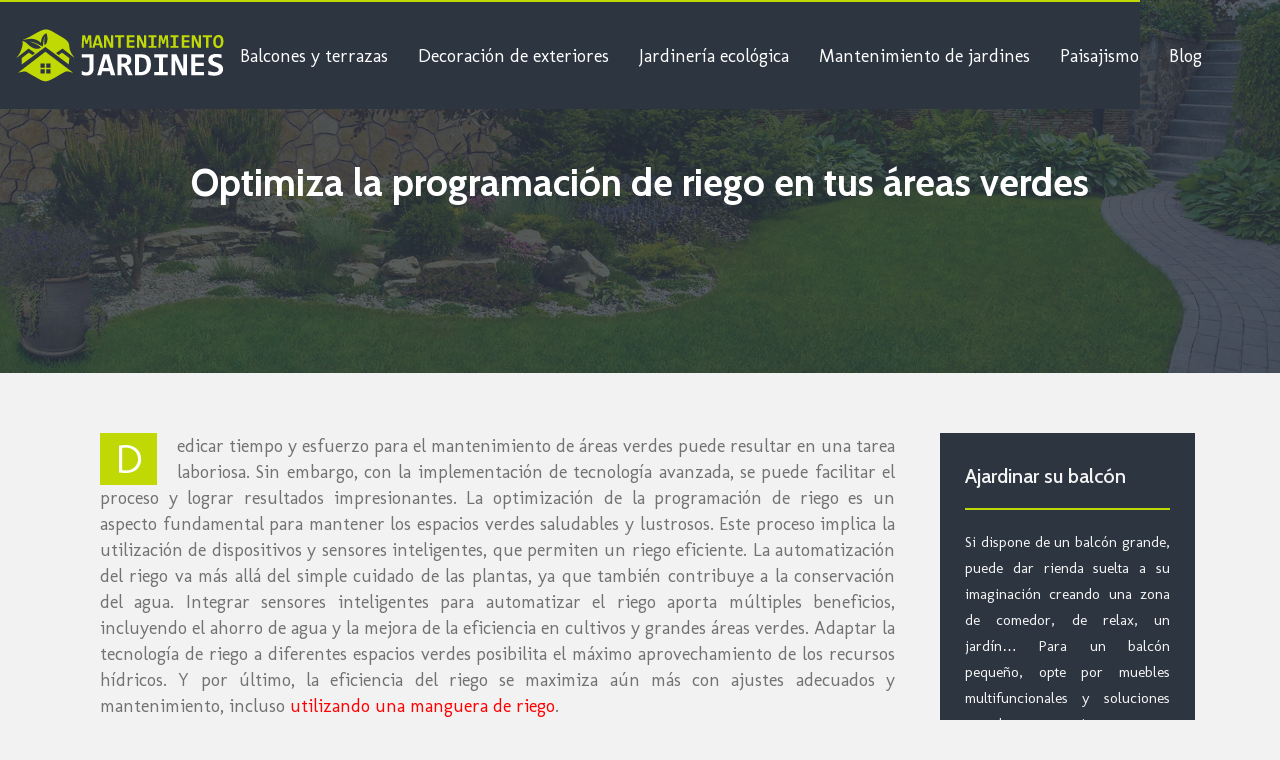

--- FILE ---
content_type: text/html; charset=UTF-8
request_url: https://www.mantenimiento-jardines.es/optimiza-la-programacion-de-riego-en-tus-areas-verdes/
body_size: 10681
content:
<!DOCTYPE html>
<html>
<head lang="es">
<meta charset="UTF-8">
<meta name="viewport" content="width=device-width">
<link rel="shortcut icon" href="/wp-content/uploads/2024/03/mantenimiento-jardines-favicon.svg" /><link val="gele-medical" ver="v 3.18.4" />
<meta name='robots' content='max-image-preview:large' />
<link rel='dns-prefetch' href='//stackpath.bootstrapcdn.com' />
<title>Optimización y automatización de riego para areas verdes eficientes</title><meta name="description" content="Optimiza la programación de riego en áreas verdes con sensores inteligentes, automatización y ajustes eficientes para conservar agua y mejorar los cultivos."><link rel="alternate" title="oEmbed (JSON)" type="application/json+oembed" href="https://www.mantenimiento-jardines.es/wp-json/oembed/1.0/embed?url=https%3A%2F%2Fwww.mantenimiento-jardines.es%2Foptimiza-la-programacion-de-riego-en-tus-areas-verdes%2F" />
<link rel="alternate" title="oEmbed (XML)" type="text/xml+oembed" href="https://www.mantenimiento-jardines.es/wp-json/oembed/1.0/embed?url=https%3A%2F%2Fwww.mantenimiento-jardines.es%2Foptimiza-la-programacion-de-riego-en-tus-areas-verdes%2F&#038;format=xml" />
<style id='wp-img-auto-sizes-contain-inline-css' type='text/css'>
img:is([sizes=auto i],[sizes^="auto," i]){contain-intrinsic-size:3000px 1500px}
/*# sourceURL=wp-img-auto-sizes-contain-inline-css */
</style>
<style id='wp-block-library-inline-css' type='text/css'>
:root{--wp-block-synced-color:#7a00df;--wp-block-synced-color--rgb:122,0,223;--wp-bound-block-color:var(--wp-block-synced-color);--wp-editor-canvas-background:#ddd;--wp-admin-theme-color:#007cba;--wp-admin-theme-color--rgb:0,124,186;--wp-admin-theme-color-darker-10:#006ba1;--wp-admin-theme-color-darker-10--rgb:0,107,160.5;--wp-admin-theme-color-darker-20:#005a87;--wp-admin-theme-color-darker-20--rgb:0,90,135;--wp-admin-border-width-focus:2px}@media (min-resolution:192dpi){:root{--wp-admin-border-width-focus:1.5px}}.wp-element-button{cursor:pointer}:root .has-very-light-gray-background-color{background-color:#eee}:root .has-very-dark-gray-background-color{background-color:#313131}:root .has-very-light-gray-color{color:#eee}:root .has-very-dark-gray-color{color:#313131}:root .has-vivid-green-cyan-to-vivid-cyan-blue-gradient-background{background:linear-gradient(135deg,#00d084,#0693e3)}:root .has-purple-crush-gradient-background{background:linear-gradient(135deg,#34e2e4,#4721fb 50%,#ab1dfe)}:root .has-hazy-dawn-gradient-background{background:linear-gradient(135deg,#faaca8,#dad0ec)}:root .has-subdued-olive-gradient-background{background:linear-gradient(135deg,#fafae1,#67a671)}:root .has-atomic-cream-gradient-background{background:linear-gradient(135deg,#fdd79a,#004a59)}:root .has-nightshade-gradient-background{background:linear-gradient(135deg,#330968,#31cdcf)}:root .has-midnight-gradient-background{background:linear-gradient(135deg,#020381,#2874fc)}:root{--wp--preset--font-size--normal:16px;--wp--preset--font-size--huge:42px}.has-regular-font-size{font-size:1em}.has-larger-font-size{font-size:2.625em}.has-normal-font-size{font-size:var(--wp--preset--font-size--normal)}.has-huge-font-size{font-size:var(--wp--preset--font-size--huge)}.has-text-align-center{text-align:center}.has-text-align-left{text-align:left}.has-text-align-right{text-align:right}.has-fit-text{white-space:nowrap!important}#end-resizable-editor-section{display:none}.aligncenter{clear:both}.items-justified-left{justify-content:flex-start}.items-justified-center{justify-content:center}.items-justified-right{justify-content:flex-end}.items-justified-space-between{justify-content:space-between}.screen-reader-text{border:0;clip-path:inset(50%);height:1px;margin:-1px;overflow:hidden;padding:0;position:absolute;width:1px;word-wrap:normal!important}.screen-reader-text:focus{background-color:#ddd;clip-path:none;color:#444;display:block;font-size:1em;height:auto;left:5px;line-height:normal;padding:15px 23px 14px;text-decoration:none;top:5px;width:auto;z-index:100000}html :where(.has-border-color){border-style:solid}html :where([style*=border-top-color]){border-top-style:solid}html :where([style*=border-right-color]){border-right-style:solid}html :where([style*=border-bottom-color]){border-bottom-style:solid}html :where([style*=border-left-color]){border-left-style:solid}html :where([style*=border-width]){border-style:solid}html :where([style*=border-top-width]){border-top-style:solid}html :where([style*=border-right-width]){border-right-style:solid}html :where([style*=border-bottom-width]){border-bottom-style:solid}html :where([style*=border-left-width]){border-left-style:solid}html :where(img[class*=wp-image-]){height:auto;max-width:100%}:where(figure){margin:0 0 1em}html :where(.is-position-sticky){--wp-admin--admin-bar--position-offset:var(--wp-admin--admin-bar--height,0px)}@media screen and (max-width:600px){html :where(.is-position-sticky){--wp-admin--admin-bar--position-offset:0px}}

/*# sourceURL=wp-block-library-inline-css */
</style><style id='wp-block-image-inline-css' type='text/css'>
.wp-block-image>a,.wp-block-image>figure>a{display:inline-block}.wp-block-image img{box-sizing:border-box;height:auto;max-width:100%;vertical-align:bottom}@media not (prefers-reduced-motion){.wp-block-image img.hide{visibility:hidden}.wp-block-image img.show{animation:show-content-image .4s}}.wp-block-image[style*=border-radius] img,.wp-block-image[style*=border-radius]>a{border-radius:inherit}.wp-block-image.has-custom-border img{box-sizing:border-box}.wp-block-image.aligncenter{text-align:center}.wp-block-image.alignfull>a,.wp-block-image.alignwide>a{width:100%}.wp-block-image.alignfull img,.wp-block-image.alignwide img{height:auto;width:100%}.wp-block-image .aligncenter,.wp-block-image .alignleft,.wp-block-image .alignright,.wp-block-image.aligncenter,.wp-block-image.alignleft,.wp-block-image.alignright{display:table}.wp-block-image .aligncenter>figcaption,.wp-block-image .alignleft>figcaption,.wp-block-image .alignright>figcaption,.wp-block-image.aligncenter>figcaption,.wp-block-image.alignleft>figcaption,.wp-block-image.alignright>figcaption{caption-side:bottom;display:table-caption}.wp-block-image .alignleft{float:left;margin:.5em 1em .5em 0}.wp-block-image .alignright{float:right;margin:.5em 0 .5em 1em}.wp-block-image .aligncenter{margin-left:auto;margin-right:auto}.wp-block-image :where(figcaption){margin-bottom:1em;margin-top:.5em}.wp-block-image.is-style-circle-mask img{border-radius:9999px}@supports ((-webkit-mask-image:none) or (mask-image:none)) or (-webkit-mask-image:none){.wp-block-image.is-style-circle-mask img{border-radius:0;-webkit-mask-image:url('data:image/svg+xml;utf8,<svg viewBox="0 0 100 100" xmlns="http://www.w3.org/2000/svg"><circle cx="50" cy="50" r="50"/></svg>');mask-image:url('data:image/svg+xml;utf8,<svg viewBox="0 0 100 100" xmlns="http://www.w3.org/2000/svg"><circle cx="50" cy="50" r="50"/></svg>');mask-mode:alpha;-webkit-mask-position:center;mask-position:center;-webkit-mask-repeat:no-repeat;mask-repeat:no-repeat;-webkit-mask-size:contain;mask-size:contain}}:root :where(.wp-block-image.is-style-rounded img,.wp-block-image .is-style-rounded img){border-radius:9999px}.wp-block-image figure{margin:0}.wp-lightbox-container{display:flex;flex-direction:column;position:relative}.wp-lightbox-container img{cursor:zoom-in}.wp-lightbox-container img:hover+button{opacity:1}.wp-lightbox-container button{align-items:center;backdrop-filter:blur(16px) saturate(180%);background-color:#5a5a5a40;border:none;border-radius:4px;cursor:zoom-in;display:flex;height:20px;justify-content:center;opacity:0;padding:0;position:absolute;right:16px;text-align:center;top:16px;width:20px;z-index:100}@media not (prefers-reduced-motion){.wp-lightbox-container button{transition:opacity .2s ease}}.wp-lightbox-container button:focus-visible{outline:3px auto #5a5a5a40;outline:3px auto -webkit-focus-ring-color;outline-offset:3px}.wp-lightbox-container button:hover{cursor:pointer;opacity:1}.wp-lightbox-container button:focus{opacity:1}.wp-lightbox-container button:focus,.wp-lightbox-container button:hover,.wp-lightbox-container button:not(:hover):not(:active):not(.has-background){background-color:#5a5a5a40;border:none}.wp-lightbox-overlay{box-sizing:border-box;cursor:zoom-out;height:100vh;left:0;overflow:hidden;position:fixed;top:0;visibility:hidden;width:100%;z-index:100000}.wp-lightbox-overlay .close-button{align-items:center;cursor:pointer;display:flex;justify-content:center;min-height:40px;min-width:40px;padding:0;position:absolute;right:calc(env(safe-area-inset-right) + 16px);top:calc(env(safe-area-inset-top) + 16px);z-index:5000000}.wp-lightbox-overlay .close-button:focus,.wp-lightbox-overlay .close-button:hover,.wp-lightbox-overlay .close-button:not(:hover):not(:active):not(.has-background){background:none;border:none}.wp-lightbox-overlay .lightbox-image-container{height:var(--wp--lightbox-container-height);left:50%;overflow:hidden;position:absolute;top:50%;transform:translate(-50%,-50%);transform-origin:top left;width:var(--wp--lightbox-container-width);z-index:9999999999}.wp-lightbox-overlay .wp-block-image{align-items:center;box-sizing:border-box;display:flex;height:100%;justify-content:center;margin:0;position:relative;transform-origin:0 0;width:100%;z-index:3000000}.wp-lightbox-overlay .wp-block-image img{height:var(--wp--lightbox-image-height);min-height:var(--wp--lightbox-image-height);min-width:var(--wp--lightbox-image-width);width:var(--wp--lightbox-image-width)}.wp-lightbox-overlay .wp-block-image figcaption{display:none}.wp-lightbox-overlay button{background:none;border:none}.wp-lightbox-overlay .scrim{background-color:#fff;height:100%;opacity:.9;position:absolute;width:100%;z-index:2000000}.wp-lightbox-overlay.active{visibility:visible}@media not (prefers-reduced-motion){.wp-lightbox-overlay.active{animation:turn-on-visibility .25s both}.wp-lightbox-overlay.active img{animation:turn-on-visibility .35s both}.wp-lightbox-overlay.show-closing-animation:not(.active){animation:turn-off-visibility .35s both}.wp-lightbox-overlay.show-closing-animation:not(.active) img{animation:turn-off-visibility .25s both}.wp-lightbox-overlay.zoom.active{animation:none;opacity:1;visibility:visible}.wp-lightbox-overlay.zoom.active .lightbox-image-container{animation:lightbox-zoom-in .4s}.wp-lightbox-overlay.zoom.active .lightbox-image-container img{animation:none}.wp-lightbox-overlay.zoom.active .scrim{animation:turn-on-visibility .4s forwards}.wp-lightbox-overlay.zoom.show-closing-animation:not(.active){animation:none}.wp-lightbox-overlay.zoom.show-closing-animation:not(.active) .lightbox-image-container{animation:lightbox-zoom-out .4s}.wp-lightbox-overlay.zoom.show-closing-animation:not(.active) .lightbox-image-container img{animation:none}.wp-lightbox-overlay.zoom.show-closing-animation:not(.active) .scrim{animation:turn-off-visibility .4s forwards}}@keyframes show-content-image{0%{visibility:hidden}99%{visibility:hidden}to{visibility:visible}}@keyframes turn-on-visibility{0%{opacity:0}to{opacity:1}}@keyframes turn-off-visibility{0%{opacity:1;visibility:visible}99%{opacity:0;visibility:visible}to{opacity:0;visibility:hidden}}@keyframes lightbox-zoom-in{0%{transform:translate(calc((-100vw + var(--wp--lightbox-scrollbar-width))/2 + var(--wp--lightbox-initial-left-position)),calc(-50vh + var(--wp--lightbox-initial-top-position))) scale(var(--wp--lightbox-scale))}to{transform:translate(-50%,-50%) scale(1)}}@keyframes lightbox-zoom-out{0%{transform:translate(-50%,-50%) scale(1);visibility:visible}99%{visibility:visible}to{transform:translate(calc((-100vw + var(--wp--lightbox-scrollbar-width))/2 + var(--wp--lightbox-initial-left-position)),calc(-50vh + var(--wp--lightbox-initial-top-position))) scale(var(--wp--lightbox-scale));visibility:hidden}}
/*# sourceURL=https://www.mantenimiento-jardines.es/wp-includes/blocks/image/style.min.css */
</style>
<style id='global-styles-inline-css' type='text/css'>
:root{--wp--preset--aspect-ratio--square: 1;--wp--preset--aspect-ratio--4-3: 4/3;--wp--preset--aspect-ratio--3-4: 3/4;--wp--preset--aspect-ratio--3-2: 3/2;--wp--preset--aspect-ratio--2-3: 2/3;--wp--preset--aspect-ratio--16-9: 16/9;--wp--preset--aspect-ratio--9-16: 9/16;--wp--preset--color--black: #000000;--wp--preset--color--cyan-bluish-gray: #abb8c3;--wp--preset--color--white: #ffffff;--wp--preset--color--pale-pink: #f78da7;--wp--preset--color--vivid-red: #cf2e2e;--wp--preset--color--luminous-vivid-orange: #ff6900;--wp--preset--color--luminous-vivid-amber: #fcb900;--wp--preset--color--light-green-cyan: #7bdcb5;--wp--preset--color--vivid-green-cyan: #00d084;--wp--preset--color--pale-cyan-blue: #8ed1fc;--wp--preset--color--vivid-cyan-blue: #0693e3;--wp--preset--color--vivid-purple: #9b51e0;--wp--preset--gradient--vivid-cyan-blue-to-vivid-purple: linear-gradient(135deg,rgb(6,147,227) 0%,rgb(155,81,224) 100%);--wp--preset--gradient--light-green-cyan-to-vivid-green-cyan: linear-gradient(135deg,rgb(122,220,180) 0%,rgb(0,208,130) 100%);--wp--preset--gradient--luminous-vivid-amber-to-luminous-vivid-orange: linear-gradient(135deg,rgb(252,185,0) 0%,rgb(255,105,0) 100%);--wp--preset--gradient--luminous-vivid-orange-to-vivid-red: linear-gradient(135deg,rgb(255,105,0) 0%,rgb(207,46,46) 100%);--wp--preset--gradient--very-light-gray-to-cyan-bluish-gray: linear-gradient(135deg,rgb(238,238,238) 0%,rgb(169,184,195) 100%);--wp--preset--gradient--cool-to-warm-spectrum: linear-gradient(135deg,rgb(74,234,220) 0%,rgb(151,120,209) 20%,rgb(207,42,186) 40%,rgb(238,44,130) 60%,rgb(251,105,98) 80%,rgb(254,248,76) 100%);--wp--preset--gradient--blush-light-purple: linear-gradient(135deg,rgb(255,206,236) 0%,rgb(152,150,240) 100%);--wp--preset--gradient--blush-bordeaux: linear-gradient(135deg,rgb(254,205,165) 0%,rgb(254,45,45) 50%,rgb(107,0,62) 100%);--wp--preset--gradient--luminous-dusk: linear-gradient(135deg,rgb(255,203,112) 0%,rgb(199,81,192) 50%,rgb(65,88,208) 100%);--wp--preset--gradient--pale-ocean: linear-gradient(135deg,rgb(255,245,203) 0%,rgb(182,227,212) 50%,rgb(51,167,181) 100%);--wp--preset--gradient--electric-grass: linear-gradient(135deg,rgb(202,248,128) 0%,rgb(113,206,126) 100%);--wp--preset--gradient--midnight: linear-gradient(135deg,rgb(2,3,129) 0%,rgb(40,116,252) 100%);--wp--preset--font-size--small: 13px;--wp--preset--font-size--medium: 20px;--wp--preset--font-size--large: 36px;--wp--preset--font-size--x-large: 42px;--wp--preset--spacing--20: 0.44rem;--wp--preset--spacing--30: 0.67rem;--wp--preset--spacing--40: 1rem;--wp--preset--spacing--50: 1.5rem;--wp--preset--spacing--60: 2.25rem;--wp--preset--spacing--70: 3.38rem;--wp--preset--spacing--80: 5.06rem;--wp--preset--shadow--natural: 6px 6px 9px rgba(0, 0, 0, 0.2);--wp--preset--shadow--deep: 12px 12px 50px rgba(0, 0, 0, 0.4);--wp--preset--shadow--sharp: 6px 6px 0px rgba(0, 0, 0, 0.2);--wp--preset--shadow--outlined: 6px 6px 0px -3px rgb(255, 255, 255), 6px 6px rgb(0, 0, 0);--wp--preset--shadow--crisp: 6px 6px 0px rgb(0, 0, 0);}:where(.is-layout-flex){gap: 0.5em;}:where(.is-layout-grid){gap: 0.5em;}body .is-layout-flex{display: flex;}.is-layout-flex{flex-wrap: wrap;align-items: center;}.is-layout-flex > :is(*, div){margin: 0;}body .is-layout-grid{display: grid;}.is-layout-grid > :is(*, div){margin: 0;}:where(.wp-block-columns.is-layout-flex){gap: 2em;}:where(.wp-block-columns.is-layout-grid){gap: 2em;}:where(.wp-block-post-template.is-layout-flex){gap: 1.25em;}:where(.wp-block-post-template.is-layout-grid){gap: 1.25em;}.has-black-color{color: var(--wp--preset--color--black) !important;}.has-cyan-bluish-gray-color{color: var(--wp--preset--color--cyan-bluish-gray) !important;}.has-white-color{color: var(--wp--preset--color--white) !important;}.has-pale-pink-color{color: var(--wp--preset--color--pale-pink) !important;}.has-vivid-red-color{color: var(--wp--preset--color--vivid-red) !important;}.has-luminous-vivid-orange-color{color: var(--wp--preset--color--luminous-vivid-orange) !important;}.has-luminous-vivid-amber-color{color: var(--wp--preset--color--luminous-vivid-amber) !important;}.has-light-green-cyan-color{color: var(--wp--preset--color--light-green-cyan) !important;}.has-vivid-green-cyan-color{color: var(--wp--preset--color--vivid-green-cyan) !important;}.has-pale-cyan-blue-color{color: var(--wp--preset--color--pale-cyan-blue) !important;}.has-vivid-cyan-blue-color{color: var(--wp--preset--color--vivid-cyan-blue) !important;}.has-vivid-purple-color{color: var(--wp--preset--color--vivid-purple) !important;}.has-black-background-color{background-color: var(--wp--preset--color--black) !important;}.has-cyan-bluish-gray-background-color{background-color: var(--wp--preset--color--cyan-bluish-gray) !important;}.has-white-background-color{background-color: var(--wp--preset--color--white) !important;}.has-pale-pink-background-color{background-color: var(--wp--preset--color--pale-pink) !important;}.has-vivid-red-background-color{background-color: var(--wp--preset--color--vivid-red) !important;}.has-luminous-vivid-orange-background-color{background-color: var(--wp--preset--color--luminous-vivid-orange) !important;}.has-luminous-vivid-amber-background-color{background-color: var(--wp--preset--color--luminous-vivid-amber) !important;}.has-light-green-cyan-background-color{background-color: var(--wp--preset--color--light-green-cyan) !important;}.has-vivid-green-cyan-background-color{background-color: var(--wp--preset--color--vivid-green-cyan) !important;}.has-pale-cyan-blue-background-color{background-color: var(--wp--preset--color--pale-cyan-blue) !important;}.has-vivid-cyan-blue-background-color{background-color: var(--wp--preset--color--vivid-cyan-blue) !important;}.has-vivid-purple-background-color{background-color: var(--wp--preset--color--vivid-purple) !important;}.has-black-border-color{border-color: var(--wp--preset--color--black) !important;}.has-cyan-bluish-gray-border-color{border-color: var(--wp--preset--color--cyan-bluish-gray) !important;}.has-white-border-color{border-color: var(--wp--preset--color--white) !important;}.has-pale-pink-border-color{border-color: var(--wp--preset--color--pale-pink) !important;}.has-vivid-red-border-color{border-color: var(--wp--preset--color--vivid-red) !important;}.has-luminous-vivid-orange-border-color{border-color: var(--wp--preset--color--luminous-vivid-orange) !important;}.has-luminous-vivid-amber-border-color{border-color: var(--wp--preset--color--luminous-vivid-amber) !important;}.has-light-green-cyan-border-color{border-color: var(--wp--preset--color--light-green-cyan) !important;}.has-vivid-green-cyan-border-color{border-color: var(--wp--preset--color--vivid-green-cyan) !important;}.has-pale-cyan-blue-border-color{border-color: var(--wp--preset--color--pale-cyan-blue) !important;}.has-vivid-cyan-blue-border-color{border-color: var(--wp--preset--color--vivid-cyan-blue) !important;}.has-vivid-purple-border-color{border-color: var(--wp--preset--color--vivid-purple) !important;}.has-vivid-cyan-blue-to-vivid-purple-gradient-background{background: var(--wp--preset--gradient--vivid-cyan-blue-to-vivid-purple) !important;}.has-light-green-cyan-to-vivid-green-cyan-gradient-background{background: var(--wp--preset--gradient--light-green-cyan-to-vivid-green-cyan) !important;}.has-luminous-vivid-amber-to-luminous-vivid-orange-gradient-background{background: var(--wp--preset--gradient--luminous-vivid-amber-to-luminous-vivid-orange) !important;}.has-luminous-vivid-orange-to-vivid-red-gradient-background{background: var(--wp--preset--gradient--luminous-vivid-orange-to-vivid-red) !important;}.has-very-light-gray-to-cyan-bluish-gray-gradient-background{background: var(--wp--preset--gradient--very-light-gray-to-cyan-bluish-gray) !important;}.has-cool-to-warm-spectrum-gradient-background{background: var(--wp--preset--gradient--cool-to-warm-spectrum) !important;}.has-blush-light-purple-gradient-background{background: var(--wp--preset--gradient--blush-light-purple) !important;}.has-blush-bordeaux-gradient-background{background: var(--wp--preset--gradient--blush-bordeaux) !important;}.has-luminous-dusk-gradient-background{background: var(--wp--preset--gradient--luminous-dusk) !important;}.has-pale-ocean-gradient-background{background: var(--wp--preset--gradient--pale-ocean) !important;}.has-electric-grass-gradient-background{background: var(--wp--preset--gradient--electric-grass) !important;}.has-midnight-gradient-background{background: var(--wp--preset--gradient--midnight) !important;}.has-small-font-size{font-size: var(--wp--preset--font-size--small) !important;}.has-medium-font-size{font-size: var(--wp--preset--font-size--medium) !important;}.has-large-font-size{font-size: var(--wp--preset--font-size--large) !important;}.has-x-large-font-size{font-size: var(--wp--preset--font-size--x-large) !important;}
/*# sourceURL=global-styles-inline-css */
</style>

<style id='classic-theme-styles-inline-css' type='text/css'>
/*! This file is auto-generated */
.wp-block-button__link{color:#fff;background-color:#32373c;border-radius:9999px;box-shadow:none;text-decoration:none;padding:calc(.667em + 2px) calc(1.333em + 2px);font-size:1.125em}.wp-block-file__button{background:#32373c;color:#fff;text-decoration:none}
/*# sourceURL=/wp-includes/css/classic-themes.min.css */
</style>
<link rel='stylesheet' id='default-css' href='https://www.mantenimiento-jardines.es/wp-content/themes/factory-templates-3/style.css?ver=7a92689c11007e6a9dd45eb1b3de985c' type='text/css' media='all' />
<link rel='stylesheet' id='bootstrap4-css' href='https://www.mantenimiento-jardines.es/wp-content/themes/factory-templates-3/css/bootstrap4/bootstrap.min.css?ver=7a92689c11007e6a9dd45eb1b3de985c' type='text/css' media='all' />
<link rel='stylesheet' id='font-awesome-css' href='https://stackpath.bootstrapcdn.com/font-awesome/4.7.0/css/font-awesome.min.css?ver=7a92689c11007e6a9dd45eb1b3de985c' type='text/css' media='all' />
<link rel='stylesheet' id='aos-css' href='https://www.mantenimiento-jardines.es/wp-content/themes/factory-templates-3/css/aos.css?ver=7a92689c11007e6a9dd45eb1b3de985c' type='text/css' media='all' />
<link rel='stylesheet' id='global-css' href='https://www.mantenimiento-jardines.es/wp-content/themes/factory-templates-3/css/global.css?ver=7a92689c11007e6a9dd45eb1b3de985c' type='text/css' media='all' />
<link rel='stylesheet' id='style-css' href='https://www.mantenimiento-jardines.es/wp-content/themes/factory-templates-3/css/template.css?ver=7a92689c11007e6a9dd45eb1b3de985c' type='text/css' media='all' />
<script type="text/javascript" src="https://www.mantenimiento-jardines.es/wp-content/themes/factory-templates-3/js/jquery.min.js?ver=7a92689c11007e6a9dd45eb1b3de985c" id="jquery-js"></script>
<link rel="https://api.w.org/" href="https://www.mantenimiento-jardines.es/wp-json/" /><link rel="alternate" title="JSON" type="application/json" href="https://www.mantenimiento-jardines.es/wp-json/wp/v2/posts/170" /><link rel="EditURI" type="application/rsd+xml" title="RSD" href="https://www.mantenimiento-jardines.es/xmlrpc.php?rsd" />
<link rel="canonical" href="https://www.mantenimiento-jardines.es/optimiza-la-programacion-de-riego-en-tus-areas-verdes/" />
<link rel='shortlink' href='https://www.mantenimiento-jardines.es/?p=170' />
<meta name="google-site-verification" content="RvocnlRtlfdd38pusAgYnScpCYyKWwo-QaLczNmTvGs" />
<style type="text/css">
  
.default_color_background,.menu-bars{background-color : #c0d904 }
.default_color_text,a,h1 span,h2 span,h3 span,h4 span,h5 span,h6 span{color :#c0d904 }
.navigation li a,.navigation li.disabled,.navigation li.active a,.owl-dots .owl-dot.active span,.owl-dots .owl-dot:hover span{background-color: #c0d904;}
.block-spc{border-color:#c0d904}
.default_color_border{border-color : #c0d904 }
.fa-bars,.overlay-nav .close{color: #c0d904;}
nav li a:after{background-color: #c0d904;}
a{color : #ff0000 }
a:hover{color : #ce00ff }
.archive h2 a{color :#fff}
.main-menu,.bottom-menu{background-color:#2d3540;}
body:not(.home) .main-menu{position: absolute;}
.scrolling-down{background-color:#2d3540;}
@media (max-width: 1199px){.main-menu{background-color:#2d3540;}}
.sub-menu,.sliding-menu{background-color:#272d37;}
.main-menu{box-shadow: none;-moz-box-shadow: none;-webkit-box-shadow: none;}
.main-menu{padding : 0 0 0 0 }
.main-menu.scrolling-down{padding : 0 0 0 0!important; }
.main-menu.scrolling-down{-webkit-box-shadow: 0 2px 13px 0 rgba(0, 0, 0, .1);-moz-box-shadow: 0 2px 13px 0 rgba(0, 0, 0, .1);box-shadow: 0 2px 13px 0 rgba(0, 0, 0, .1);}   
nav li a{font-size:18px;}
nav li a{line-height:40px;}
nav li a{color:#fff!important;}
nav li:hover > a,.current-menu-item > a{color:#c0d904!important;}
.archive h1{color:#fff!important;}
.archive h1,.single h1{text-align:center!important;}
.single h1{color:#fff!important;}
.archive .readmore{background-color:#c0d904;}
.archive .readmore{color:#fff;}
.archive .readmore{padding:8px 20px;}
.scrolling-down .logo-main{display: none;}
.scrolling-down .logo-sticky{display:inline-block;}
.blog-post-content p:first-of-type::first-letter{background-color:#c0d904}
.blog-post-content table p:first-of-type::first-letter{color:inherit;background-color:transparent;padding:0;font-size:inherit;float:none;margin-top:inherit;width:inherit;height:inherit;line-height:inherit;margin:inherit;font-weight:inherit}
.home .post-content p a{color:#ff0000}
.home .post-content p a:hover{color:#ce00ff}
.subheader{padding:160px 0px}
footer{padding:80px 0 0}
footer #back_to_top{background-color:#c0d904;}
footer #back_to_top i{color:#fff;}
footer #back_to_top {padding:6px 12px 4px;}
.single h2{font-size:22px!important}    
.single h3{font-size:18px!important}    
.single h4{font-size:15px!important}    
.single h5{font-size:15px!important}    
.single h6{font-size:15px!important}    
@media(max-width: 1024px){.main-menu.scrolling-down{position: fixed !important;}}
.bloc-text h3, footer #back_to_top i {
    font-size: 16px;
}
.scrolling-down #logo img {
    height: auto;
}
footer #back_to_top {
    padding: 6px 12px 8px !important;
}</style>
</head>
<body class="wp-singular post-template-default single single-post postid-170 single-format-standard wp-theme-factory-templates-3 catid-4 " style="background-color:#f2f2f2">	
<div id="before-menu"></div><div class="normal-menu menu-to-right main-menu ">	
<div class="container">

<nav class="navbar navbar-expand-xl pl-0 pr-0">

<a id="logo" href="https://www.mantenimiento-jardines.es">
<img class="logo-main" src="/wp-content/uploads/2024/03/mantenimiento-jardines-logo-1.svg" alt="logo">
<img class="logo-sticky" src="/wp-content/uploads/2024/03/mantenimiento-jardines-logo-1.svg" alt="logo"></a>
	


<button class="navbar-toggler" type="button" data-toggle="collapse" data-target="#navbarsExample06" aria-controls="navbarsExample06" aria-expanded="false" aria-label="Toggle navigation">
<span class="navbar-toggler-icon">
<div class="menu_btn">	
<div class="menu-bars"></div>
<div class="menu-bars"></div>
<div class="menu-bars"></div>
</div>
</span>
</button> 
<div class="collapse navbar-collapse" id="navbarsExample06">
<ul id="main-menu" class="navbar-nav ml-auto"><li id="menu-item-198" class="menu-item menu-item-type-taxonomy menu-item-object-category"><a href="https://www.mantenimiento-jardines.es/balcones-y-terrazas/">Balcones y terrazas</a></li>
<li id="menu-item-200" class="menu-item menu-item-type-taxonomy menu-item-object-category"><a href="https://www.mantenimiento-jardines.es/decoracion-de-exteriores/">Decoración de exteriores</a></li>
<li id="menu-item-201" class="menu-item menu-item-type-taxonomy menu-item-object-category"><a href="https://www.mantenimiento-jardines.es/jardineria-ecologica/">Jardinería ecológica</a></li>
<li id="menu-item-202" class="menu-item menu-item-type-taxonomy menu-item-object-category current-post-ancestor current-menu-parent current-post-parent"><a href="https://www.mantenimiento-jardines.es/mantenimiento-de-jardines/">Mantenimiento de jardines</a></li>
<li id="menu-item-203" class="menu-item menu-item-type-taxonomy menu-item-object-category"><a href="https://www.mantenimiento-jardines.es/paisajismo/">Paisajismo</a></li>
<li id="menu-item-199" class="menu-item menu-item-type-taxonomy menu-item-object-category"><a href="https://www.mantenimiento-jardines.es/blog/">Blog</a></li>
</ul></div>
</nav>
</div>
</div>
<div class="main">
	<div class="subheader" style="background-position:top;background-image:url(/wp-content/uploads/2024/03/Estilos-de-paisajismo.webp);">
<div id="mask" style="background-color:rgb(45 53 64 / 80%);"></div>	<div class="container"><h1 class="title">Optimiza la programación de riego en tus áreas verdes</h1></div>
</div>
<div class="container">
<div class="row">
<div class="post-data col-md-9 col-lg-9 col-xs-12">
<div class="blog-post-content">
<p>Dedicar tiempo y esfuerzo para el mantenimiento de áreas verdes puede resultar en una tarea laboriosa. Sin embargo, con la implementación de tecnología avanzada, se puede facilitar el proceso y lograr resultados impresionantes. La optimización de la programación de riego es un aspecto fundamental para mantener los espacios verdes saludables y lustrosos. Este proceso implica la utilización de dispositivos y sensores inteligentes, que permiten un riego eficiente. La automatización del riego va más allá del simple cuidado de las plantas, ya que también contribuye a la conservación del agua. Integrar sensores inteligentes para automatizar el riego aporta múltiples beneficios, incluyendo el ahorro de agua y la mejora de la eficiencia en cultivos y grandes áreas verdes. Adaptar la tecnología de riego a diferentes espacios verdes posibilita el máximo aprovechamiento de los recursos hídricos. Y por último, la eficiencia del riego se maximiza aún más con ajustes adecuados y mantenimiento, incluso <a target="_blank" rel="" href="https://www.mantenimiento-jardines.es/evita-estos-errores-comunes-al-utilizar-una-manguera-de-riego/">utilizando una manguera de riego</a>.</p>
<h2>Uso inteligente de sensores y dispositivos para un riego eficiente</h2>
<p>En la era digital actual, la optimización del riego en áreas verdes ha tomado un nuevo giro con la incorporación de sensores y dispositivos inteligentes. Estos instrumentos, cuando se integran adecuadamente en un sistema de riego, pueden mejorar significativamente la eficiencia del agua, controlar la presión y las válvulas, y ajustar el suministro de agua según las necesidades específicas de las plantas.</p>
<p>Existen en el mercado diversas tecnologías de riego smart, cada una con sus propias ventajas y desventajas. Algunas de estas tecnologías incluyen aspersores automáticos, sistemas de riego por goteo y sensores de humedad del suelo. Cada uno de estos dispositivos tiene la capacidad de automatizar un sistema de riego, lo que significa que pueden programarse para regar las plantas en momentos específicos del día, reduciendo así el consumo de agua.</p>
<p>Los sensores de humedad del suelo son particularmente útiles para determinar cuándo y cuánto riego se necesita. Estos sensores miden la cantidad de agua en el suelo y envían esta información a un sistema de control inteligente. Este sistema, a su vez, ajusta la cantidad de agua que se suministra a las plantas, asegurando que reciban la cantidad justa de agua necesaria para su crecimiento y desarrollo.</p>
<p>En términos de controlar la presión y las válvulas en un sistema de riego, existen dispositivos diseñados específicamente para esta tarea. Estos dispositivos permiten controlar la cantidad de agua que fluye a través del sistema y ajustar la presión según sea necesario. Esto es esencial para asegurar que las plantas reciban la cantidad correcta de agua y para evitar el desperdicio de agua.</p>
<h2>Automatización del riego: Más allá del cuidado de las plantas</h2>
<p>El mantenimiento de áreas verdes y jardines no es tarea fácil y requiere de un cuidado particular. En este sentido, la automatización del riego se presenta como una solución eficiente y que aporta grandes beneficios, tanto para el cuidado de las plantas como para la conservación del agua. Este avance en jardinería permite optimizar la programación de riego, ajustándola a las necesidades específicas de cada planta y jardín.</p>
<h3>Integración de sensores inteligentes para un riego automático</h3>
<p>La automatización del riego se basa en la utilización de sensores inteligentes, los cuales registran las condiciones del suelo y del ambiente, permitiendo programar el riego de manera precisa. Estos dispositivos son capaces de detectar aspectos como la humedad del suelo, la temperatura ambiente y la cantidad de lluvia, ajustando así el riego de forma autónoma según las necesidades de las plantas.</p>
<h3>Beneficios de la automatización del riego en la eficiencia y conservación del agua</h3>
<p>La automatización del riego no solo favorece el cuidado y mantenimiento de jardines y plantas, sino que además contribuye a la conservación del agua. Al programar de manera eficiente el riego, se evita el desperdicio de agua y se optimiza su uso. De esta forma, se puede conseguir un ahorro considerable de este recurso tan preciado.</p>
<h3>Aplicaciones de la automatización del riego en cultivos y grandes áreas verdes</h3>
<p>Además de su uso en jardines, la automatización del riego tiene grandes beneficios en el ámbito de los cultivos y las grandes áreas verdes. Los sensores inteligentes facilitan la programación del riego en estos espacios, lo que permite mantener en perfectas condiciones grandes extensiones de terreno con un mínimo esfuerzo y un uso eficiente del agua.</p>
<h2>Adaptando la tecnología de riego a diferentes espacios verdes</h2>
<p>La tecnología de riego se ha convertido en un aliado esencial para optimizar la gestión del agua y mantener en excelente estado los espacios verdes. Diversas soluciones tecnológicas se ofrecen en el mercado, adaptándose a las necesidades específicas de cada área verde, ya sea un jardín personal o grandes superficies de césped. La elección acertada de la tecnología de riego es fundamental para garantizar una irrigación eficiente y sostenible.</p>
<p>La adaptación de la tecnología de riego a los espacios verdes concretos trae numerosos beneficios, entre los que destaca la economía de agua y el desarrollo saludable de las plantas. Los sensores son uno de los avances más innovadores en este campo, dado que recopilan información valiosa sobre el estado del suelo y el clima, permitiendo así ajustar el riego a las necesidades precisas de cada zona.</p>
<p>Existen casos detallados de éxito en la implementación de la tecnología de riego en distintos entornos verdes, demostrando su gran versatilidad y eficacia. A pesar de los desafíos que puedan surgir durante la adaptación de la tecnología a diversas situaciones, siempre hay soluciones disponibles para superarlos.</p>
<p>La conservación del agua es un objetivo de vital importancia en la actualidad, y la tecnología de riego puede contribuir significativamente a su consecución. Las últimas innovaciones en este sector están enfocadas en maximizar la eficiencia del agua, reduciendo la cantidad necesaria para el riego y, al mismo tiempo, mejorando la salud global de los espacios verdes.</p>
<h2>Maximizando la eficiencia del riego con ajustes adecuados y mantenimiento</h2>
<p>La optimización de la programación de riego en áreas verdes es una tarea esencial que puede llevar a una gran <a target="_blank" rel="" href="https://www.mantenimiento-jardines.es/cuando-y-como-practicar-la-conservacion-del-agua-en-tu-jardin/">conservación del agua en tu jardín</a>. Maximizando la eficiencia del riego no solo se promueve la salud de las plantas, sino que se contribuye a la preservación del medio ambiente. Los ajustes adecuados en los dispositivos de riego garantizan que cada planta reciba el agua que necesita, evitando el desperdicio. Los programadores permiten regular el tiempo de riego y, con un sensor de humedad, se puede ajustar la cantidad de agua según las necesidades de las plantas. El mantenimiento regular de estos dispositivos es esencial para asegurar su funcionamiento eficiente.</p>
<p>Además, la adecuada instalación y ubicación de los dispositivos de riego puede mejorar su eficiencia. Por ejemplo, se puede utilizar un sensor de temperatura para ajustar el riego según las condiciones climáticas. Al personalizar la programación de riego para diferentes tipos de áreas verdes, se puede maximizar la eficiencia del agua. Por lo tanto, una combinación de ajustes adecuados, mantenimiento regular y personalización de la programación de riego puede llevar a un riego más eficiente, que satisface las necesidades de las plantas y ayuda a la conservación del agua.</p>






<div class="row nav-post-cat"><div class="col-6"><a href="https://www.mantenimiento-jardines.es/sustrato-saludable-la-base-fundamental-para-un-jardin-floreciente-y-productivo/"><i class="fa fa-arrow-left" aria-hidden="true"></i>Sustrato saludable: la base fundamental para un jardín floreciente y productivo</a></div><div class="col-6"><a href="https://www.mantenimiento-jardines.es/dominando-el-arte-de-utilizar-cortacespedes-guia-practica/"><i class="fa fa-arrow-left" aria-hidden="true"></i>Dominando el arte de utilizar cortacéspedes: guía práctica</a></div></div>
	
</div>


</div>
<div class="col-md-3 col-xs-12 col-lg-3">
<div class="sidebar">
<div class="widget-area">
<div class="widget_sidebar"><div class="sidebar-widget">Ajardinar su balcón</div>			<div class="textwidget"><p>Si dispone de un balcón grande, puede dar rienda suelta a su imaginación creando una zona de comedor, de relax, un jardín&#8230; Para un balcón pequeño, opte por muebles multifuncionales y soluciones que ahorren espacio.</p>
</div>
		</div><div class="widget_sidebar"><div class="sidebar-widget">Decorar la terraza</div>			<div class="textwidget"><p>Realce la decoración de su terraza añadiendo cojines de colores vivos a sus muebles. También puede crear un rincón acogedor para relajarse instalando una hamaca.</p>
</div>
		</div><div class="widget_sidebar"><div class="sidebar-widget">Cultivar plantas</div>			<div class="textwidget"><p>Para cultivar plantas en el interior, es necesario utilizar una tierra de calidad adaptada a sus necesidades. No olvide añadir una capa de drenaje en el fondo de la maceta y regar generosamente cuando la superficie de la tierra esté seca.</p>
</div>
		</div>



<style>
	.nav-post-cat .col-6 i{
		display: inline-block;
		position: absolute;
	}
	.nav-post-cat .col-6 a{
		position: relative;
	}
	.nav-post-cat .col-6:nth-child(1) a{
		padding-left: 18px;
		float: left;
	}
	.nav-post-cat .col-6:nth-child(1) i{
		left: 0;
	}
	.nav-post-cat .col-6:nth-child(2) a{
		padding-right: 18px;
		float: right;
	}
	.nav-post-cat .col-6:nth-child(2) i{
		transform: rotate(180deg);
		right: 0;
	}
	.nav-post-cat .col-6:nth-child(2){
		text-align: right;
	}
</style>




</div>
</div>
</div>
<script type="text/javascript">
$(document).ready(function() {
$( ".blog-post-content img" ).on( "click", function() {
var url_img = $(this).attr('src');
$('.img-fullscreen').html("<div><img src='"+url_img+"'></div>");
$('.img-fullscreen').fadeIn();
});
$('.img-fullscreen').on( "click", function() {
$(this).empty();
$('.img-fullscreen').hide();
});
});
</script>
</div>
  


</div>
</div>


<footer  style="background-color:#2d3540">
<div class="container widgets">
<div class="row">
<div class="col-md-3 col-xs-12">
<div class="widget_footer">
<figure class="wp-block-image size-full"><img decoding="async" src="https://www.mantenimiento-jardines.es/wp-content/uploads/2024/03/mantenimiento-jardines-logo-footer.svg" alt="mantenimiento-jardines logo footer" class="wp-image-147"/></figure>
</div><div class="widget_footer"><div
			
			class="so-widget-sow-editor so-widget-sow-editor-base"
			
		>
<div class="siteorigin-widget-tinymce textwidget">
	<p>Guantes gruesos y resistentes, pantalones y botas altas... ropa de jardinero para protegerte de las molestias de la jardinería.</p>
</div>
</div></div></div>
<div class="col-md-3 col-xs-12">
<div class="widget_text widget_footer"><div class="footer-widget">Estilos de paisajismo</div><div class="textwidget custom-html-widget"><ul class="footer-classic-list">
<li>Paisajismo</li>
<li>Decoración de exteriores</li>
<li>Jardín zen minimalista</li>
<li>Jardín tropical moderno</li>
<li>Rincón cocooning al aire libre</li>
</ul></div></div></div>
<div class="col-md-3 col-xs-12">
<div class="widget_text widget_footer"><div class="footer-widget">Muebles de jardín</div><div class="textwidget custom-html-widget"><ul class="footer-classic-list">
<li>Asientos de exterior</li>
<li>Sillones y bancos</li>
<li>Hamaca colgante</li>
<li>Tumbona reclinable</li>
<li>Muebles cómodos</li>
</ul></div></div></div>
<div class="col-md-3 col-xs-12">
<div class="widget_text widget_footer"><div class="footer-widget">Jardinería ecológica</div><div class="textwidget custom-html-widget"><ul class="footer-classic-list">
<li>Huerto ecológico</li>
<li>Plantas aromáticas</li>
<li>Jardinería sin pesticidas</li>
<li>Abono ecológico</li>
<li>Diseño de terrazas</li>
</ul></div></div></div>
</div>
</div>
<div class='copyright'>
<div class='container'>
<div class='row'><div class='col-12'>
Consejos para un jardín de ensueño.	
</div>
</div>
</div>
<div class="to-top square" id="inactive"><a id='back_to_top'><i class='fa fa-angle-up' aria-hidden='true'></i></a></div></footer>

<script type="speculationrules">
{"prefetch":[{"source":"document","where":{"and":[{"href_matches":"/*"},{"not":{"href_matches":["/wp-*.php","/wp-admin/*","/wp-content/uploads/*","/wp-content/*","/wp-content/plugins/*","/wp-content/themes/factory-templates-3/*","/*\\?(.+)"]}},{"not":{"selector_matches":"a[rel~=\"nofollow\"]"}},{"not":{"selector_matches":".no-prefetch, .no-prefetch a"}}]},"eagerness":"conservative"}]}
</script>
<script type="text/javascript" src="https://www.mantenimiento-jardines.es/wp-content/themes/factory-templates-3/js/bootstrap.min.js" id="bootstrap4-js"></script>
<script type="text/javascript" src="https://www.mantenimiento-jardines.es/wp-content/themes/factory-templates-3/js/aos.js" id="aos-js"></script>
<script type="text/javascript" src="https://www.mantenimiento-jardines.es/wp-content/themes/factory-templates-3/js/rellax.min.js" id="rellax-js"></script>
<script type="text/javascript" src="https://www.mantenimiento-jardines.es/wp-content/themes/factory-templates-3/js/default_script.js" id="default_script-js"></script>



<script type="text/javascript">
jQuery('.remove-margin-bottom').parent(".so-panel").css("margin-bottom","0px");

let calcScrollValue = () => {
  let scrollProgress = document.getElementById("progress");
  let progressValue = document.getElementById("back_to_top");
  let pos = document.documentElement.scrollTop;
  let calcHeight = document.documentElement.scrollHeight - document.documentElement.clientHeight;
  let scrollValue = Math.round((pos * 100) / calcHeight);
  if (pos > 500) {
    progressValue.style.display = "grid";
  } else {
    progressValue.style.display = "none";
  }
  scrollProgress.addEventListener("click", () => {
    document.documentElement.scrollTop = 0;
  });
  scrollProgress.style.background = `conic-gradient( ${scrollValue}%, #fff ${scrollValue}%)`;
};
window.onscroll = calcScrollValue;
window.onload = calcScrollValue;



</script>
<script type="text/javascript">
var nav = jQuery('.main-menu:not(.creative-menu-open)');
var menu_height = jQuery(".main-menu").height();  
jQuery(window).scroll(function () { 
if (jQuery(this).scrollTop() > 125) { 
nav.addClass("fixed-menu");
jQuery(".main-menu").addClass("scrolling-down");
jQuery("#before-menu").css("height",menu_height);
setTimeout(function(){ jQuery('.fixed-menu').css("top", "0"); },600)
} else {
jQuery(".main-menu").removeClass("scrolling-down");
nav.removeClass("fixed-menu");
jQuery("#before-menu").css("height","0px");
jQuery('.fixed-menu').css("top", "-200px");
nav.attr('style', '');
}
});
</script>

<script type="text/javascript">
AOS.init({
  once: true,
});
</script>

<div class="img-fullscreen"></div>

 

</body>
</html>   

--- FILE ---
content_type: text/css
request_url: https://www.mantenimiento-jardines.es/wp-content/themes/factory-templates-3/css/template.css?ver=7a92689c11007e6a9dd45eb1b3de985c
body_size: 1683
content:
@import url(https://fonts.googleapis.com/css2?family=Cabin:wght@400;500;600;700&family=Molengo&display=swap);.bloc1,.bloc3{position:relative;z-index:1}.bloc-text h3,footer #back_to_top i{font-size:22px}body{font-family:Molengo,sans-serif;line-height:26px;font-style:normal;color:#727272;font-size:18px}h1,h2,h3,h4{font-family:Cabin,sans-serif;font-weight:700}.main-menu{border-top:2px solid #c0d904}.normal-menu ul{z-index:2}.navbar{padding:0!important}.navbar-toggler{border:none}nav li a{font-weight:500;padding:30px 0}.menu-item-has-children::after{top:33px;color:#fff;right:0}.archive .readmore:after,.bloc1:before,.bloc3:before{position:absolute;content:"";top:0;left:0;z-index:-1}.sub-menu{border-top:3px solid #c0d904}.bloc-vert,.col1{border-style:solid;border-width:5px 0 0;border-color:#c0d904;background-color:#2d3540}.sub-menu li a{padding:0}.scrolling-down #logo img{width:auto}.bloc1{height:85vh}.bloc1:before,.bloc3:before{height:100%;width:100%;background-color:transparent;background-image:linear-gradient(180deg,#02010100 0,#2d3540 85%);opacity:.85}.archive .readmore,.bloc2{position:relative;z-index:1}.intro-titre .sow-headline-container p.sow-sub-headline{letter-spacing:2.5px;font-weight:700;text-transform:uppercase}.col1{padding:2em 2em 1em}.bloc2{margin-top:-7em}.footer-classic-list,footer ul{list-style:none;margin:0;padding:0}.bloc-text .footer-classic-list li{padding-left:35px}.bloc-text h3{line-height:30px;color:#2d3540}.bloc-vert{padding:3em 3em 2em;margin:-17em 6em 0 -2em;position:relative}.encadrement img{border-radius:50px}.text-blanc h3{color:#fff}.col2{border:2px solid #2d3540;padding:2em 2em 1em}.blog-texte{background-color:#2d3540;-webkit-box-shadow:9.899px 9.899px 30px 0 rgba(0,0,0,.1);box-shadow:9.899px 9.899px 30px 0 rgba(0,0,0,.1);position:relative;overflow:hidden}.effetimg img{-webkit-transition:.4s;transition:.4s}.effetimg{border-style:solid;border-width:5px 0 0;border-color:#c0d904}.blog-texte:hover .effetimg img{-webkit-transform:scale(1.05) rotate(2deg);transform:scale(1.05) rotate(2deg);opacity:.8}.post-content-loop p,footer{color:#f2f2f2}footer #back_to_top{line-height:22px;text-align:center;bottom:1.5%;z-index:3}footer #back_to_top:after{position:absolute;content:'';top:100%;left:5%;height:10px;width:90%;opacity:1;background:-webkit-radial-gradient(center,ellipse,rgba(0,0,0,.25) 0,rgba(0,0,0,0) 80%);background:radial-gradient(ellipse at center,rgba(0,0,0,.25) 0,rgba(0,0,0,0) 80%)}footer .copyright{padding:20px 0;border-top:1px solid #c0d904;margin-top:60px;text-align:center;font-size:14px}footer ul{font-size:14px;columns:1;break-inside:avoid;-moz-column-gap:30px;-webkit-column-gap:30px}.footer-classic-list li,footer ul li{-webkit-transition:.5s;transition:.5s;padding:.4em 0 .4em 25px;position:relative}.footer-classic-list li:before,footer ul li::before{font-family:FontAwesome;content:"\f192";display:inline-block;vertical-align:top;background-color:transparent;padding-left:5px;left:0;top:5px;position:absolute;color:#c0d904}footer .footer-widget{line-height:30px;padding-bottom:13px;color:#f4f4f4;font-weight:600;font-size:20px;font-family:Cabin,sans-serif}.widget_sidebar .sidebar-widget{margin-bottom:20px;line-height:26px;font-weight:500;color:#f4f4f4;position:relative;padding-bottom:20px;font-family:Cabin;font-size:20px}.widget_sidebar .sidebar-widget::before{position:absolute;height:2px;width:100%;left:0;bottom:-1px;content:"";background-color:#c0d904}.widget_sidebar p{color:#f4f4f4}.post-content-loop{padding:40px 30px;background:#2d3540;box-shadow:0 9px 35px 0 rgba(0,0,0,.07)}.widget_sidebar a,.widget_sidebar p{font-size:15px}.widget_sidebar{padding:30px 25px 15px;margin-bottom:50px;background-color:#2d3540}.loop-post .thumb-cover{margin-bottom:0!important;border-top:5px solid #c0d904}.archive h1,.single h1{font-size:38px}.archive h2{line-height:32px;margin-bottom:.5em;font-size:25px}.post-inloop{margin:0 0 40px;padding:0 0 40px;border-bottom:1px solid rgba(0,0,0,.08)}.post-inloop p{padding-bottom:0;margin-bottom:20px}.post-inloop .col-md-7{padding-left:40px}.blog-post-content{border-bottom:none;padding:0 0 10px}.single .related{color:#272726;display:inline-block;font-weight:400;line-height:26px;padding:20px 0 5px}.single h2,.single h3,.single h4,.single h5,.single h6{color:#101010;line-height:1.5;font-weight:600}.archive .readmore{font-size:13px;line-height:24px;font-weight:600;text-transform:uppercase;overflow:hidden}.archive .readmore:after{right:0;bottom:0;background-color:#83a64e;transform:scale(0);-webkit-transition:.2s linear;-o-transition:.2s linear;transition:.2s linear;opacity:1}.archive .readmore:hover:after{opacity:1;transform:scale(1);-webkit-transition:.4s linear;-o-transition:.4s linear;transition:.4s linear}.single .post-data{margin-bottom:50px;padding:0 30px}.blog-post-content p:first-of-type::first-letter{font-size:40px;height:55px;line-height:22px;padding:15px;width:55px;font-weight:400;color:#fff;float:left;margin:0 20px 0 0;text-align:center}@media screen and (max-width:1024px){.bloc1{height:75vh}.main-menu,.main-menu.scrolling-down{padding:20px 0!important}.sub-menu{background-color:#3471405e}.sub-menu li a{padding:15px}.subheader{padding:150px 0}.menu-item-has-children::after{top:7px}ul#main-menu{margin-top:2em}.home h1{line-height:35px!important;font-size:28px!important}.home h2{line-height:30px!important;font-size:24px!important}nav li a{line-height:30px;padding:10px}.normal-menu ul{margin-top:1em}.main-menu ul li .sub-menu{margin-top:0;min-width:100%;position:relative;box-shadow:none}.home h3{font-size:20px!important}}@media screen and (max-width:960px){.home h1{line-height:30px!important;font-size:27px!important}.home h2{line-height:28px!important;font-size:22px!important}.home .loop-post{padding:0}.single .post-data{padding:0 15px}.sidebar{margin-top:0}.scrolling-down .navbar-collapse{background:0 0}.single .related{width:100%}.post-inloop .col-md-7{padding-left:0}.widget_footer{margin-top:2em}.loop-post{padding:0 30px}.recent-project-title{transform:none!important}}@media screen and (max-width:375px){.bloc-vert{margin:0}footer .copyright{padding:25px 50px}}

--- FILE ---
content_type: image/svg+xml
request_url: https://www.mantenimiento-jardines.es/wp-content/uploads/2024/03/mantenimiento-jardines-logo-1.svg
body_size: 3533
content:
<?xml version="1.0" encoding="utf-8"?>
<!-- Generator: Adobe Illustrator 16.0.0, SVG Export Plug-In . SVG Version: 6.00 Build 0)  -->
<!DOCTYPE svg PUBLIC "-//W3C//DTD SVG 1.1//EN" "http://www.w3.org/Graphics/SVG/1.1/DTD/svg11.dtd">
<svg version="1.1" id="Calque_1" xmlns="http://www.w3.org/2000/svg" xmlns:xlink="http://www.w3.org/1999/xlink" x="0px" y="0px"
	 width="210px" height="107.333px" viewBox="0 0 210 107.333" enable-background="new 0 0 210 107.333" xml:space="preserve">
<g>
	<g>
		<path fill-rule="evenodd" clip-rule="evenodd" fill="#C0D904" d="M7.357,38.374c3.442-0.616,6.925-1.73,10.906-1.16
			c3.107,0.445,7.155,2.619,7.806,4.387c-0.348-5.146,2.308-8.935,5.403-10.26c1.27,3.388,1.964,10.267-2.039,12.081
			c-0.378-2.752-0.518-6.701,0.717-8.808c-1.699,1.444-1.977,7.301-2.302,10.183c-3.152-1.078-7.691-4.444-13.554-5.222
			c3.278,1.406,8.873,3.023,11.853,6.357c-5.519,3.242-10.758-0.778-14.306-4.332c-1.286-1.287-2.427-1.881-4.769-2.289
			c1.501,2.226-0.184,6.789-1.042,9.276c-1.399,4.056-3.198,5.445-4.452,7.684c12.005-9.417,0,0,12.005-9.417c6.45,4.5,0,0,6.45,4.5
			c-2.467,2.053,0,0-2.467,2.053c-3.77-2.486,0,0-3.77-2.486c-6.987,5.489,0,0-6.987,5.489c0,0,0,0-0.166,6.514
			c23.747-17.686,0,0,23.747-17.686c23.307,17.538,0,0,23.307,17.538c0.724-6.343,0.724-6.343,0.724-6.343
			c-7.396-5.49,0,0-7.396-5.49c-3.467,2.458,0,0-3.467,2.458c-2.464-2.043,0,0-2.464-2.043c6.438-4.501,0,0,6.438-4.501
			c12.019,9.429,0,0,12.019,9.429c-1.359-2.394-2.627-2.938-4.304-7.181c-2.208-5.585,1.327-8.303-8.749-14.077
			c-13.635-7.815-13.875-9.874-24.15-4.396c-2.536,1.352-4.63,2.771-7.287,4.14C13.902,35.37,7.856,38.245,7.357,38.374"/>
		<path fill-rule="evenodd" clip-rule="evenodd" fill="#C0D904" d="M31.263,67.616h4.358v4.358h-4.358V67.616z M31.263,61.855h4.358
			v4.358h-4.358V61.855z M25.502,61.855h4.358v4.358h-4.358V61.855z M25.502,67.616h4.358v4.358h-4.358V67.616z M3.01,71.203
			c9.26-2.37,6.711-1.513,13.946,2.356c14.098,7.54,11.432,9.606,30.055-1.679c5.509-3.339,5.208-2.063,11.088-0.664
			c-27.708-21.18,0,0-27.708-21.18C3.01,71.203,30.392,50.037,3.01,71.203z"/>
	</g>
	<g>
		<path fill="#C0D904" d="M74.613,46.147l-0.234-7.198l-0.088-2.874l-0.613,1.948l-1.412,4.334h-1.502l-1.275-4.334l-0.535-1.948
			l-0.068,2.815l-0.215,7.256h-2.035l0.623-12.731h2.709l1.121,3.614l0.533,2.035l0.537-1.919l1.178-3.73h2.758l0.633,12.731H74.613
			z"/>
		<path fill="#C0D904" d="M85.443,46.147l-0.699-2.513h-4.443l-0.721,2.513h-2.377l3.77-12.731h3.352l3.77,12.731H85.443z
			 M82.551,35.753l-1.674,5.923h3.33L82.551,35.753z"/>
		<path fill="#C0D904" d="M95.34,46.147l-3.408-7.598l-0.701-1.636v5.279v3.955h-2.182V33.416h2.941l3.477,7.646l0.615,1.491v-5.621
			v-3.517h2.182v12.731H95.34z"/>
		<path fill="#C0D904" d="M105.813,35.413v10.734h-2.455V35.413h-3.486v-1.997h9.428v1.997H105.813z"/>
		<path fill="#C0D904" d="M111.863,46.147V33.416h7.664v2.026h-5.23v3.166h4.986v1.977h-4.986v3.536h5.23v2.026H111.863z"/>
		<path fill="#C0D904" d="M128.244,46.147l-3.41-7.598l-0.701-1.636v5.279v3.955h-2.18V33.416h2.941l3.477,7.646l0.613,1.491v-5.621
			v-3.517h2.182v12.731H128.244z"/>
		<path fill="#C0D904" d="M133.465,35.374v-1.958h8.047v1.958h-2.807v8.795h2.807v1.978h-8.047v-1.978h2.807v-8.795H133.465z"/>
		<path fill="#C0D904" d="M151.387,46.147l-0.234-7.198l-0.086-2.874l-0.613,1.948l-1.414,4.334h-1.498l-1.277-4.334l-0.533-1.948
			l-0.07,2.815l-0.213,7.256h-2.037l0.623-12.731h2.709l1.119,3.614l0.535,2.035l0.537-1.919l1.18-3.73h2.756l0.633,12.731H151.387z
			"/>
		<path fill="#C0D904" d="M155.4,35.374v-1.958h8.047v1.958h-2.805v8.795h2.805v1.978H155.4v-1.978h2.807v-8.795H155.4z"/>
		<path fill="#C0D904" d="M166.701,46.147V33.416h7.664v2.026h-5.23v3.166h4.988v1.977h-4.988v3.536h5.23v2.026H166.701z"/>
		<path fill="#C0D904" d="M183.084,46.147l-3.408-7.598l-0.701-1.636v5.279v3.955h-2.184V33.416h2.943l3.477,7.646l0.613,1.491
			v-5.621v-3.517h2.184v12.731H183.084z"/>
		<path fill="#C0D904" d="M193.557,35.413v10.734h-2.455V35.413h-3.486v-1.997h9.428v1.997H193.557z"/>
		<path fill="#C0D904" d="M208.42,39.728c0,1.156-0.135,2.153-0.404,2.99c-0.27,0.838-0.639,1.527-1.111,2.065
			c-0.471,0.539-1.021,0.938-1.654,1.198s-1.311,0.389-2.031,0.389c-1.676,0-2.936-0.557-3.777-1.67
			c-0.846-1.114-1.27-2.732-1.27-4.855c0-1.156,0.137-2.153,0.404-2.99c0.27-0.838,0.641-1.527,1.111-2.066
			c0.471-0.539,1.023-0.938,1.656-1.198s1.311-0.39,2.031-0.39c1.676,0,2.936,0.555,3.779,1.666
			C207.998,35.978,208.42,37.598,208.42,39.728z M205.887,39.845c0-1.507-0.201-2.63-0.604-3.37c-0.4-0.741-1.064-1.11-1.986-1.11
			c-0.461,0-0.855,0.096-1.18,0.287c-0.322,0.191-0.592,0.473-0.805,0.843c-0.209,0.371-0.363,0.826-0.459,1.369
			c-0.1,0.542-0.146,1.164-0.146,1.865c0,1.507,0.201,2.63,0.605,3.37c0.408,0.74,1.07,1.11,1.984,1.11
			c0.461,0,0.855-0.096,1.186-0.287c0.326-0.191,0.594-0.473,0.801-0.843c0.207-0.371,0.361-0.826,0.459-1.369
			C205.838,41.168,205.887,40.546,205.887,39.845z"/>
	</g>
	<g>
		<path fill="#FFFFFF" d="M78.502,67.424c0,0.995-0.156,1.902-0.471,2.722c-0.313,0.821-0.77,1.523-1.375,2.107
			c-0.604,0.581-1.357,1.034-2.254,1.353c-0.896,0.317-1.938,0.477-3.127,0.477c-0.873,0-1.715-0.103-2.525-0.309
			c-0.811-0.203-1.518-0.463-2.121-0.776v-3.854c0.268,0.226,0.586,0.437,0.947,0.631s0.748,0.363,1.158,0.51
			c0.41,0.146,0.832,0.259,1.264,0.34s0.857,0.123,1.277,0.123c0.359,0,0.729-0.066,1.113-0.195c0.383-0.13,0.725-0.346,1.027-0.648
			c0.303-0.302,0.551-0.698,0.744-1.189c0.195-0.493,0.293-1.101,0.293-1.824V55.875h-7.662v-3.289h11.711V67.424z"/>
		<path fill="#FFFFFF" d="M95.854,73.76l-1.168-4.18h-7.387l-1.197,4.18h-3.955l6.271-21.174h5.57l6.271,21.174H95.854z
			 M91.041,56.473l-2.785,9.85h5.539L91.041,56.473z"/>
		<path fill="#FFFFFF" d="M113.09,73.76l-2.98-6.804c-0.279-0.649-0.674-1.138-1.174-1.466c-0.502-0.33-1.092-0.496-1.775-0.496
			h-0.76v8.766h-3.984V52.585h6.172c1.166,0,2.225,0.1,3.174,0.3c0.951,0.2,1.762,0.531,2.43,0.996
			c0.67,0.464,1.186,1.068,1.549,1.814c0.361,0.745,0.543,1.657,0.543,2.738c0,0.776-0.113,1.468-0.342,2.073
			c-0.227,0.605-0.545,1.125-0.957,1.563c-0.408,0.437-0.898,0.791-1.463,1.061c-0.568,0.271-1.186,0.46-1.857,0.567
			c0.52,0.108,0.994,0.403,1.426,0.882c0.434,0.481,0.865,1.176,1.297,2.083l3.387,7.096H113.09z M112.104,58.823
			c0-1.036-0.332-1.783-0.99-2.236c-0.656-0.453-1.646-0.681-2.963-0.681h-1.75v5.978h1.619c0.615,0,1.176-0.063,1.678-0.193
			c0.502-0.129,0.932-0.324,1.287-0.584c0.355-0.259,0.631-0.579,0.826-0.964C112.006,59.76,112.104,59.32,112.104,58.823z"/>
		<path fill="#FFFFFF" d="M135.949,62.905c0,1.641-0.203,3.133-0.607,4.472c-0.404,1.339-1.037,2.482-1.895,3.426
			c-0.859,0.945-1.957,1.675-3.299,2.187c-1.338,0.515-2.941,0.771-4.811,0.771h-5.377V52.585h6.268
			c1.619,0,3.039,0.203,4.254,0.608c1.215,0.404,2.227,1.028,3.035,1.871c0.811,0.842,1.42,1.911,1.824,3.207
			C135.746,59.568,135.949,61.113,135.949,62.905z M131.672,63.165c0-1.146-0.092-2.165-0.275-3.063
			c-0.184-0.896-0.492-1.655-0.932-2.276c-0.438-0.621-1.023-1.094-1.758-1.417c-0.732-0.324-1.646-0.486-2.738-0.486h-2.023v14.5
			h1.748c1.955,0,3.439-0.583,4.455-1.75C131.164,67.506,131.672,65.67,131.672,63.165z"/>
		<path fill="#FFFFFF" d="M139.238,55.841v-3.256h13.381v3.256h-4.664v14.629h4.664v3.289h-13.381v-3.289h4.666V55.841H139.238z"/>
		<path fill="#FFFFFF" d="M167.039,73.76l-5.67-12.637l-1.168-2.722v8.78v6.579h-3.629V52.585h4.893l5.783,12.717l1.021,2.479
			v-9.348v-5.849h3.629V73.76H167.039z"/>
		<path fill="#FFFFFF" d="M176.271,73.76V52.585h12.75v3.369h-8.699v5.265h8.295v3.289h-8.295v5.881h8.699v3.37H176.271z"/>
		<path fill="#FFFFFF" d="M208.057,67.36c0,1.156-0.215,2.161-0.639,3.013c-0.428,0.854-1.025,1.558-1.791,2.115
			c-0.768,0.556-1.68,0.969-2.738,1.239c-1.059,0.27-2.215,0.405-3.467,0.405c-1.111,0-2.188-0.066-3.223-0.195
			c-1.039-0.13-2.064-0.346-3.08-0.647v-3.938c0.498,0.173,1.016,0.335,1.557,0.486c0.537,0.151,1.082,0.284,1.627,0.396
			c0.545,0.114,1.088,0.203,1.629,0.269c0.541,0.063,1.063,0.097,1.57,0.097c0.756,0,1.4-0.065,1.928-0.195
			c0.529-0.13,0.961-0.308,1.299-0.534c0.332-0.227,0.574-0.497,0.727-0.811c0.152-0.313,0.227-0.657,0.227-1.037
			c0-0.518-0.148-0.952-0.443-1.304c-0.299-0.351-0.689-0.661-1.176-0.932s-1.039-0.513-1.66-0.729
			c-0.623-0.216-1.254-0.448-1.895-0.697c-0.645-0.249-1.275-0.529-1.896-0.843c-0.621-0.313-1.176-0.701-1.66-1.166
			c-0.488-0.465-0.879-1.018-1.174-1.661c-0.299-0.642-0.447-1.416-0.447-2.325c0-0.83,0.15-1.62,0.455-2.364
			c0.303-0.745,0.777-1.396,1.424-1.952c0.648-0.556,1.48-0.999,2.496-1.329c1.014-0.329,2.242-0.495,3.676-0.495
			c0.422,0,0.861,0.02,1.322,0.057c0.459,0.038,0.91,0.087,1.361,0.146c0.445,0.06,0.877,0.13,1.295,0.21
			c0.416,0.081,0.795,0.165,1.143,0.251v3.645c-0.348-0.13-0.723-0.249-1.135-0.356c-0.41-0.108-0.834-0.203-1.271-0.284
			s-0.879-0.143-1.32-0.187c-0.445-0.043-0.863-0.064-1.264-0.064c-0.701,0-1.297,0.057-1.781,0.17
			c-0.486,0.113-0.887,0.271-1.199,0.471c-0.314,0.199-0.541,0.444-0.68,0.736c-0.143,0.291-0.211,0.616-0.211,0.972
			c0,0.443,0.146,0.823,0.445,1.144c0.295,0.318,0.691,0.604,1.182,0.857c0.492,0.255,1.049,0.492,1.67,0.713
			c0.621,0.222,1.258,0.459,1.91,0.713s1.291,0.543,1.912,0.867c0.619,0.324,1.178,0.719,1.668,1.182
			c0.492,0.465,0.887,1.013,1.184,1.646C207.908,65.749,208.057,66.497,208.057,67.36z"/>
	</g>
</g>
</svg>


--- FILE ---
content_type: image/svg+xml
request_url: https://www.mantenimiento-jardines.es/wp-content/uploads/2024/03/mantenimiento-jardines-logo-footer.svg
body_size: 3532
content:
<?xml version="1.0" encoding="utf-8"?>
<!-- Generator: Adobe Illustrator 16.0.0, SVG Export Plug-In . SVG Version: 6.00 Build 0)  -->
<!DOCTYPE svg PUBLIC "-//W3C//DTD SVG 1.1//EN" "http://www.w3.org/Graphics/SVG/1.1/DTD/svg11.dtd">
<svg version="1.1" id="Calque_1" xmlns="http://www.w3.org/2000/svg" xmlns:xlink="http://www.w3.org/1999/xlink" x="0px" y="0px"
	 width="206.84px" height="52.227px" viewBox="0 0 206.84 52.227" enable-background="new 0 0 206.84 52.227" xml:space="preserve">
<g>
	<g>
		<path fill-rule="evenodd" clip-rule="evenodd" fill="#C0D904" d="M5.778,10.821c3.442-0.616,6.925-1.73,10.906-1.16
			c3.107,0.445,7.155,2.619,7.806,4.387c-0.348-5.146,2.308-8.935,5.403-10.26c1.27,3.388,1.964,10.267-2.039,12.081
			c-0.378-2.752-0.518-6.701,0.717-8.808c-1.699,1.444-1.977,7.301-2.302,10.183c-3.152-1.078-7.691-4.444-13.554-5.222
			c3.278,1.406,8.873,3.023,11.853,6.357c-5.519,3.242-10.758-0.778-14.306-4.332c-1.286-1.287-2.427-1.881-4.769-2.289
			c1.501,2.226-0.184,6.789-1.042,9.276C3.053,25.09,1.254,26.479,0,28.718c12.005-9.417,0,0,12.005-9.417c6.45,4.5,0,0,6.45,4.5
			c-2.467,2.053,0,0-2.467,2.053c-3.77-2.486,0,0-3.77-2.486c-6.987,5.489,0,0-6.987,5.489c0,0,0,0-0.166,6.514
			c23.747-17.686,0,0,23.747-17.686c23.307,17.538,0,0,23.307,17.538c0.724-6.343,0.724-6.343,0.724-6.343
			c-7.396-5.49,0,0-7.396-5.49c-3.467,2.458,0,0-3.467,2.458c-2.464-2.043,0,0-2.464-2.043c6.438-4.501,0,0,6.438-4.501
			c12.019,9.429,0,0,12.019,9.429c-1.359-2.394-2.627-2.938-4.304-7.181c-2.208-5.585,1.327-8.303-8.749-14.077
			C31.286-0.342,31.045-2.4,20.771,3.078c-2.536,1.352-4.63,2.771-7.287,4.14C12.322,7.817,6.277,10.691,5.778,10.821"/>
		<path fill-rule="evenodd" clip-rule="evenodd" fill="#C0D904" d="M29.683,40.063h4.358v4.358h-4.358V40.063z M29.683,34.302h4.358
			v4.358h-4.358V34.302z M23.923,34.302h4.358v4.358h-4.358V34.302z M23.923,40.063h4.358v4.358h-4.358V40.063z M1.431,43.65
			c9.26-2.37,6.711-1.513,13.946,2.356c14.098,7.54,11.432,9.606,30.055-1.679c5.509-3.339,5.208-2.063,11.088-0.664
			c-27.708-21.18,0,0-27.708-21.18C1.431,43.65,28.812,22.483,1.431,43.65z"/>
	</g>
	<g>
		<path fill="#C0D904" d="M73.034,18.594l-0.234-7.198l-0.088-2.874l-0.613,1.948l-1.412,4.334h-1.502l-1.275-4.334l-0.535-1.948
			l-0.068,2.815l-0.215,7.256h-2.035l0.623-12.731h2.709l1.121,3.614l0.533,2.035l0.537-1.919l1.178-3.73h2.758l0.633,12.731H73.034
			z"/>
		<path fill="#C0D904" d="M83.864,18.594l-0.699-2.513h-4.443L78,18.594h-2.377l3.77-12.731h3.352l3.77,12.731H83.864z M80.971,8.2
			l-1.674,5.923h3.33L80.971,8.2z"/>
		<path fill="#C0D904" d="M93.76,18.594l-3.408-7.598L89.651,9.36v5.279v3.955h-2.182V5.863h2.941l3.477,7.646L94.502,15V9.379
			V5.863h2.182v12.731H93.76z"/>
		<path fill="#C0D904" d="M104.233,7.86v10.734h-2.455V7.86h-3.486V5.863h9.428V7.86H104.233z"/>
		<path fill="#C0D904" d="M110.284,18.594V5.863h7.664v2.026h-5.23v3.166h4.986v1.977h-4.986v3.536h5.23v2.026H110.284z"/>
		<path fill="#C0D904" d="M126.665,18.594l-3.41-7.598l-0.701-1.636v5.279v3.955h-2.18V5.863h2.941l3.477,7.646L127.405,15V9.379
			V5.863h2.182v12.731H126.665z"/>
		<path fill="#C0D904" d="M131.885,7.821V5.863h8.047v1.958h-2.807v8.795h2.807v1.978h-8.047v-1.978h2.807V7.821H131.885z"/>
		<path fill="#C0D904" d="M149.807,18.594l-0.234-7.198l-0.086-2.874l-0.613,1.948l-1.414,4.334h-1.498l-1.277-4.334l-0.533-1.948
			l-0.07,2.815l-0.213,7.256h-2.037l0.623-12.731h2.709l1.119,3.614l0.535,2.035l0.537-1.919l1.18-3.73h2.756l0.633,12.731H149.807z
			"/>
		<path fill="#C0D904" d="M153.821,7.821V5.863h8.047v1.958h-2.805v8.795h2.805v1.978h-8.047v-1.978h2.807V7.821H153.821z"/>
		<path fill="#C0D904" d="M165.122,18.594V5.863h7.664v2.026h-5.23v3.166h4.988v1.977h-4.988v3.536h5.23v2.026H165.122z"/>
		<path fill="#C0D904" d="M181.504,18.594l-3.408-7.598l-0.701-1.636v5.279v3.955h-2.184V5.863h2.943l3.477,7.646L182.245,15V9.379
			V5.863h2.184v12.731H181.504z"/>
		<path fill="#C0D904" d="M191.977,7.86v10.734h-2.455V7.86h-3.486V5.863h9.428V7.86H191.977z"/>
		<path fill="#C0D904" d="M206.84,12.175c0,1.156-0.135,2.153-0.404,2.99c-0.27,0.838-0.639,1.527-1.111,2.065
			c-0.471,0.539-1.021,0.938-1.654,1.198s-1.311,0.389-2.031,0.389c-1.676,0-2.936-0.557-3.777-1.67
			c-0.846-1.114-1.27-2.732-1.27-4.855c0-1.156,0.137-2.153,0.404-2.99c0.27-0.838,0.641-1.527,1.111-2.066
			c0.471-0.539,1.023-0.938,1.656-1.198s1.311-0.39,2.031-0.39c1.676,0,2.936,0.555,3.779,1.666
			C206.418,8.425,206.84,10.045,206.84,12.175z M204.307,12.292c0-1.507-0.201-2.63-0.604-3.37c-0.4-0.741-1.064-1.11-1.986-1.11
			c-0.461,0-0.855,0.096-1.18,0.287c-0.322,0.191-0.592,0.473-0.805,0.843c-0.209,0.371-0.363,0.826-0.459,1.369
			c-0.1,0.542-0.146,1.164-0.146,1.865c0,1.507,0.201,2.63,0.605,3.37c0.408,0.74,1.07,1.11,1.984,1.11
			c0.461,0,0.855-0.096,1.186-0.287c0.326-0.191,0.594-0.473,0.801-0.843c0.207-0.371,0.361-0.826,0.459-1.369
			C204.258,13.615,204.307,12.993,204.307,12.292z"/>
	</g>
	<g>
		<path fill="#FFFFFF" d="M76.922,39.871c0,0.995-0.156,1.902-0.471,2.722c-0.313,0.821-0.77,1.523-1.375,2.107
			c-0.604,0.581-1.357,1.034-2.254,1.353c-0.896,0.317-1.938,0.477-3.127,0.477c-0.873,0-1.715-0.103-2.525-0.309
			c-0.811-0.203-1.518-0.463-2.121-0.776V41.59c0.268,0.226,0.586,0.437,0.947,0.631s0.748,0.363,1.158,0.51
			c0.41,0.146,0.832,0.259,1.264,0.34s0.857,0.123,1.277,0.123c0.359,0,0.729-0.066,1.113-0.195c0.383-0.13,0.725-0.346,1.027-0.648
			c0.303-0.302,0.551-0.698,0.744-1.189c0.195-0.493,0.293-1.101,0.293-1.824V28.321h-7.662v-3.289h11.711V39.871z"/>
		<path fill="#FFFFFF" d="M94.274,46.207l-1.168-4.18h-7.387l-1.197,4.18h-3.955l6.271-21.174h5.57l6.271,21.174H94.274z
			 M89.461,28.92l-2.785,9.85h5.539L89.461,28.92z"/>
		<path fill="#FFFFFF" d="M111.51,46.207l-2.98-6.804c-0.279-0.649-0.674-1.138-1.174-1.466c-0.502-0.33-1.092-0.496-1.775-0.496
			h-0.76v8.766h-3.984V25.032h6.172c1.166,0,2.225,0.1,3.174,0.3c0.951,0.2,1.762,0.531,2.43,0.996
			c0.67,0.464,1.186,1.068,1.549,1.814c0.361,0.745,0.543,1.657,0.543,2.738c0,0.776-0.113,1.468-0.342,2.073
			c-0.227,0.605-0.545,1.125-0.957,1.563c-0.408,0.437-0.898,0.791-1.463,1.061c-0.568,0.271-1.186,0.46-1.857,0.567
			c0.52,0.108,0.994,0.403,1.426,0.882c0.434,0.481,0.865,1.176,1.297,2.083l3.387,7.096H111.51z M110.524,31.27
			c0-1.036-0.332-1.783-0.99-2.236c-0.656-0.453-1.646-0.681-2.963-0.681h-1.75v5.978h1.619c0.615,0,1.176-0.063,1.678-0.193
			c0.502-0.129,0.932-0.324,1.287-0.584c0.355-0.259,0.631-0.579,0.826-0.964C110.426,32.207,110.524,31.767,110.524,31.27z"/>
		<path fill="#FFFFFF" d="M134.37,35.352c0,1.641-0.203,3.133-0.607,4.472c-0.404,1.339-1.037,2.482-1.895,3.426
			c-0.859,0.945-1.957,1.675-3.299,2.187c-1.338,0.515-2.941,0.771-4.811,0.771h-5.377V25.032h6.268
			c1.619,0,3.039,0.203,4.254,0.608c1.215,0.404,2.227,1.028,3.035,1.871c0.811,0.842,1.42,1.911,1.824,3.207
			C134.167,32.015,134.37,33.56,134.37,35.352z M130.092,35.611c0-1.146-0.092-2.165-0.275-3.063
			c-0.184-0.896-0.492-1.655-0.932-2.276c-0.438-0.621-1.023-1.094-1.758-1.417c-0.732-0.324-1.646-0.486-2.738-0.486h-2.023v14.5
			h1.748c1.955,0,3.439-0.583,4.455-1.75C129.584,39.953,130.092,38.117,130.092,35.611z"/>
		<path fill="#FFFFFF" d="M137.659,28.288v-3.256h13.381v3.256h-4.664v14.629h4.664v3.289h-13.381v-3.289h4.666V28.288H137.659z"/>
		<path fill="#FFFFFF" d="M165.459,46.207l-5.67-12.637l-1.168-2.722v8.78v6.579h-3.629V25.032h4.893l5.783,12.717l1.021,2.479
			v-9.348v-5.849h3.629v21.174H165.459z"/>
		<path fill="#FFFFFF" d="M174.692,46.207V25.032h12.75v3.369h-8.699v5.265h8.295v3.289h-8.295v5.881h8.699v3.37H174.692z"/>
		<path fill="#FFFFFF" d="M206.477,39.807c0,1.156-0.215,2.161-0.639,3.013c-0.428,0.854-1.025,1.558-1.791,2.115
			c-0.768,0.556-1.68,0.969-2.738,1.239c-1.059,0.27-2.215,0.405-3.467,0.405c-1.111,0-2.188-0.066-3.223-0.195
			c-1.039-0.13-2.064-0.346-3.08-0.647v-3.938c0.498,0.173,1.016,0.335,1.557,0.486c0.537,0.151,1.082,0.284,1.627,0.396
			c0.545,0.114,1.088,0.203,1.629,0.269c0.541,0.063,1.063,0.097,1.57,0.097c0.756,0,1.4-0.065,1.928-0.195
			c0.529-0.13,0.961-0.308,1.299-0.534c0.332-0.227,0.574-0.497,0.727-0.811c0.152-0.313,0.227-0.657,0.227-1.037
			c0-0.518-0.148-0.952-0.443-1.304c-0.299-0.351-0.689-0.661-1.176-0.932s-1.039-0.513-1.66-0.729
			c-0.623-0.216-1.254-0.448-1.895-0.697c-0.645-0.249-1.275-0.529-1.896-0.843c-0.621-0.313-1.176-0.701-1.66-1.166
			c-0.488-0.465-0.879-1.018-1.174-1.661c-0.299-0.642-0.447-1.416-0.447-2.325c0-0.83,0.15-1.62,0.455-2.364
			c0.303-0.745,0.777-1.396,1.424-1.952c0.648-0.556,1.48-0.999,2.496-1.329c1.014-0.329,2.242-0.495,3.676-0.495
			c0.422,0,0.861,0.02,1.322,0.057c0.459,0.038,0.91,0.087,1.361,0.146c0.445,0.06,0.877,0.13,1.295,0.21
			c0.416,0.081,0.795,0.165,1.143,0.251v3.645c-0.348-0.13-0.723-0.249-1.135-0.356c-0.41-0.108-0.834-0.203-1.271-0.284
			s-0.879-0.143-1.32-0.187c-0.445-0.043-0.863-0.064-1.264-0.064c-0.701,0-1.297,0.057-1.781,0.17
			c-0.486,0.113-0.887,0.271-1.199,0.471c-0.314,0.199-0.541,0.444-0.68,0.736c-0.143,0.291-0.211,0.616-0.211,0.972
			c0,0.443,0.146,0.823,0.445,1.144c0.295,0.318,0.691,0.604,1.182,0.857c0.492,0.255,1.049,0.492,1.67,0.713
			c0.621,0.222,1.258,0.459,1.91,0.713s1.291,0.543,1.912,0.867c0.619,0.324,1.178,0.719,1.668,1.182
			c0.492,0.465,0.887,1.013,1.184,1.646C206.329,38.195,206.477,38.943,206.477,39.807z"/>
	</g>
</g>
</svg>
